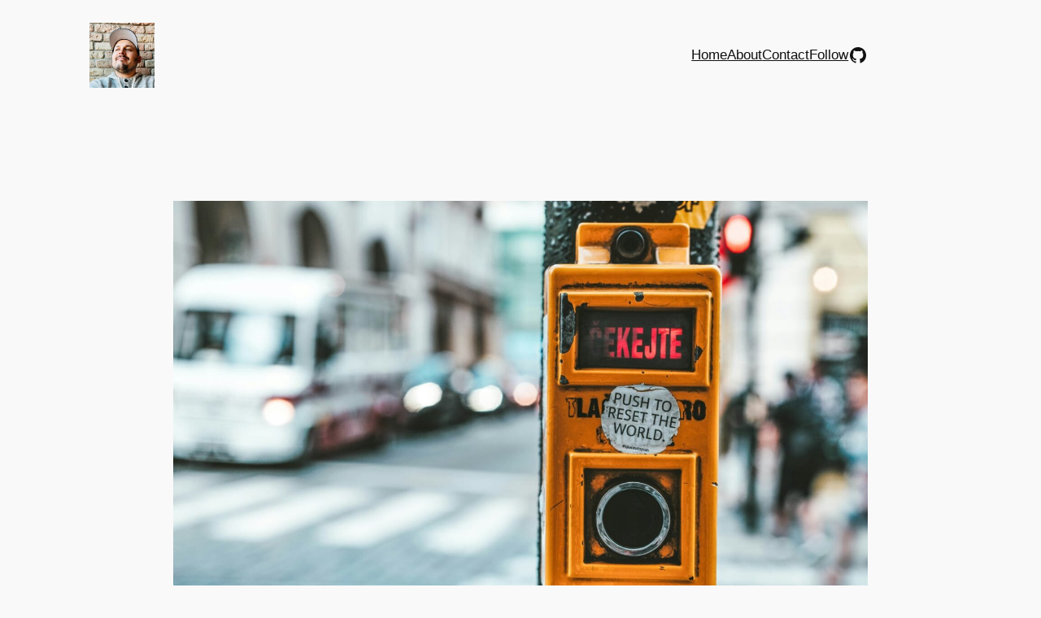

--- FILE ---
content_type: text/html; charset=utf-8
request_url: https://www.google.com/recaptcha/api2/aframe
body_size: 267
content:
<!DOCTYPE HTML><html><head><meta http-equiv="content-type" content="text/html; charset=UTF-8"></head><body><script nonce="9Azcjc6m5rRBbswuGXxYsA">/** Anti-fraud and anti-abuse applications only. See google.com/recaptcha */ try{var clients={'sodar':'https://pagead2.googlesyndication.com/pagead/sodar?'};window.addEventListener("message",function(a){try{if(a.source===window.parent){var b=JSON.parse(a.data);var c=clients[b['id']];if(c){var d=document.createElement('img');d.src=c+b['params']+'&rc='+(localStorage.getItem("rc::a")?sessionStorage.getItem("rc::b"):"");window.document.body.appendChild(d);sessionStorage.setItem("rc::e",parseInt(sessionStorage.getItem("rc::e")||0)+1);localStorage.setItem("rc::h",'1769902322412');}}}catch(b){}});window.parent.postMessage("_grecaptcha_ready", "*");}catch(b){}</script></body></html>